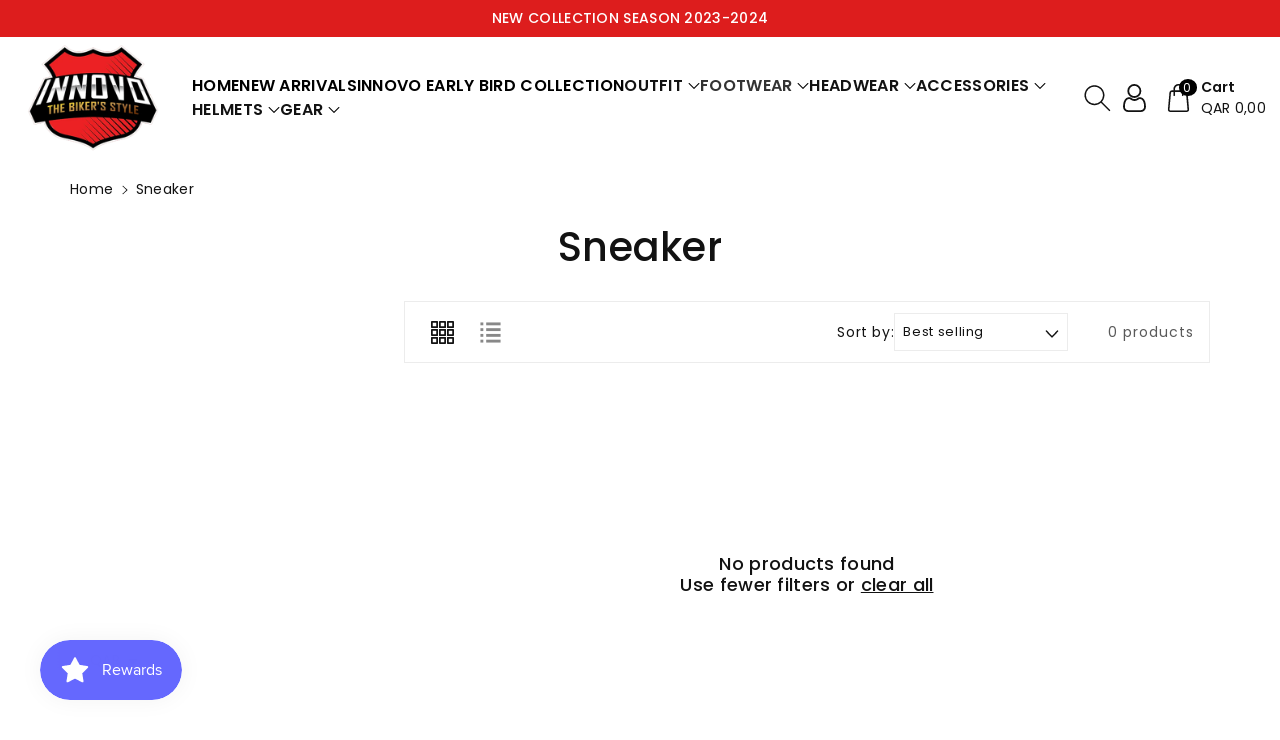

--- FILE ---
content_type: text/css
request_url: https://www.innovobikers.com/cdn/shop/t/10/assets/component-cart.css?v=49270615301002545861721845898
body_size: -133
content:
.cart{position:relative;display:block}.cart__footer{text-align:right}.cart__empty-text,.is-empty .cart__contents,cart-items.is-empty .title-wrapper-with-link,.is-empty .cart__footer{display:none}.is-empty .cart__empty-text,.is-empty .cart__warnings{display:block}.is-empty .cart__empty-text{margin:0 0 30px;font-size:calc(var(--font-body-scale) * 30px)}.cart__warnings{display:none;text-align:center}.cart__login-title{font-size:calc(var(--font-body-scale) * 20px);margin-top:30px}.cart__contents>*+*{margin-top:2.5rem}.cart__login-paragraph{margin-top:.8rem}.cart__login-paragraph a{font-size:inherit}cart-items{display:block}.cart__items{position:relative;padding-bottom:3rem;border-bottom:.1rem solid rgba(var(--color-foreground),.08)}.cart__items--disabled{pointer-events:none}.cart__footer>div:only-child{margin-left:auto}.cart__footer>*+*{margin-top:4rem}.cart__footer .cart__blocks{overflow:hidden}.cart__footer .discounts{margin-top:1rem}.cart__note{display:block;margin-top:20px}.cart__note label{display:flex;align-items:flex-end;line-height:1;height:auto;margin-bottom:1rem}.cart__note .field__input{padding:1rem}@media screen and (min-width: 768px){.cart__items{grid-column-start:1;grid-column-end:3;padding-bottom:4rem}.cart__contents>*+*{margin-top:0}.cart__items+.cart__footer{grid-column:2}.cart__footer>*{width:28rem}.cart__footer>*+*{margin-left:4rem;margin-top:0}}.cart__ctas button{width:100%;padding:12px 10px}.cart__update-button{margin-bottom:1rem}.cart__dynamic-checkout-buttons{max-width:36rem;margin:0 auto}.cart__blocks>*+*{margin-top:1rem}.cart__dynamic-checkout-buttons div[role=button]{border-radius:0!important}.cart-note__label{display:inline-block;margin-bottom:1rem}.tax-note{display:block;font-size:rgb(var(--color-foreground));margin-top:15px}@media screen and (min-width: 768px){.cart__footer{display:flex;justify-content:space-between}.cart-note{max-width:35rem}.cart__update-button{margin-bottom:0;margin-right:.8rem}[data-shopify-buttoncontainer]{justify-content:flex-end}}.carthead{display:flex;justify-content:space-between}.carthead .heading{margin-bottom:15px}@media (max-width: 767px){.cart__footer>*+*{margin-top:15px}.is-empty .cart__empty-text{margin:0 0 16px;font-size:calc(var(--font-body-scale) * 22px)}}
/*# sourceMappingURL=/cdn/shop/t/10/assets/component-cart.css.map?v=49270615301002545861721845898 */


--- FILE ---
content_type: text/css
request_url: https://www.innovobikers.com/cdn/shop/t/10/assets/component-collection-hero.css?v=89961164320970303271721845898
body_size: -633
content:
.collection-hero__image-container{
    border-radius: 0px;
    margin-bottom: 15px;
}
.collection-hero__description{
    color: rgba(var(--color-foreground),.5);
}

--- FILE ---
content_type: text/css
request_url: https://www.innovobikers.com/cdn/shop/t/10/assets/template-collection.css?v=156701924354578570841721845898
body_size: -453
content:
.collection .page-width.page-width-desktop{padding-right:15px;padding-left:15px;margin-right:auto;margin-left:auto}@media screen and (min-width: 768px){.collection .title-wrapper-with-link--no-heading{margin-top:calc(6rem + var(--page-width-margin))}}.collection .loading-overlay{top:0;right:0;bottom:0;left:0;display:none;width:100%;padding:0 1.5rem;opacity:.7}@media screen and (min-width: 768px){.collection .loading-overlay{padding-left:5rem;padding-right:5rem}}.collection.loading .loading-overlay{display:block}.collection--empty .title-wrapper{margin-top:10rem;margin-bottom:15rem}.collection__view-all{margin-top:1rem}
/*# sourceMappingURL=/cdn/shop/t/10/assets/template-collection.css.map?v=156701924354578570841721845898 */


--- FILE ---
content_type: text/css
request_url: https://www.innovobikers.com/cdn/shop/t/10/assets/component-show-more.css?v=131717317063630883771721845898
body_size: -814
content:
.button-show-more {
  padding-left: 0;
  justify-content: flex-start;
  padding-bottom: 1.1rem;
}
.button-show-more, 
.button-show-less {
  margin-top: 1.5rem;
}

--- FILE ---
content_type: text/javascript
request_url: https://www.innovobikers.com/cdn/shop/t/10/assets/wbcustom.js?v=161440443044521650851721845898
body_size: -147
content:
$(document).on("click",function(event){var $trigger=$(".dropdown");$trigger!==event.target&&!$trigger.has(event.target).length&&$(".dropdown-menu").slideUp("fast")}),$(document).ready(function(){$(document).on("click",".hmuser,.wbcollscart",function(e){$(this).toggleClass("active"),$(this).next().slideToggle("fast"),$(".dropdown-menu").not($(this).next()).slideUp("fast")}),$(".nav-tabs .nav-item.active").click(),$(document).on("click",".nav-tabs .nav-item",function(e){e.preventDefault(),$(".nav-tabs .nav-item").removeClass("active"),$(this).addClass("active");let tid=$(this).find("a").attr("href");$(".tab-pane").removeClass("active show"),$(tid).addClass("active show")}),$(document).on("click",".toggle.collapsed",function(e){$(this).toggleClass("active"),$(this).next().slideToggle("fast")}),$(".wbstickyadd_cart").addClass("scrollsky"),$(window).scroll(function(){$(this).scrollTop()===0?$(".wbstickyadd_cart").addClass("scrollsky"):$(".wbstickyadd_cart").removeClass("scrollsky")}),$("#scroll").addClass("scrollhide"),$(window).scroll(function(){$(this).scrollTop()===0?$("#scroll").addClass("scrollhide"):$("#scroll").removeClass("scrollhide")}),$(document).on("click","#scroll",function(e){return $("html, body").animate({scrollTop:0},600),!1}),$(document).on("click",".wblistgridbtn",function(e){$(this).addClass("active").siblings().removeClass("active"),$(this).hasClass("listv")?$("#product-grid").addClass("product-list").removeClass("product-grid").removeClass("product-galleryv"):$(this).hasClass("gridv")?$("#product-grid").addClass("product-grid").removeClass("product-list").removeClass("product-galleryv"):$(this).hasClass("galleryv")&&$("#product-grid").addClass("product-galleryv").removeClass("product-list").removeClass("product-grid")})});class LookBook extends HTMLElement{constructor(){super(),this.lookbookpoints=this.querySelectorAll("div.wblookbook button"),this.lookbookpoints.forEach(lookbookpoint=>{lookbookpoint.addEventListener("click",this.onButtonClick.bind(this))})}onButtonClick(event){var element=document.getElementById("wblook"+event.target.dataset.no+"-"+event.target.dataset.sectionid);this.querySelectorAll("div.wblookbleft").forEach(lookbookproduct=>{lookbookproduct.classList.remove("active")}),this.lookbookpoints.forEach(lookbookpointbtn=>{lookbookpointbtn.classList.remove("active")}),element.classList.add("active"),event.target.classList.add("active")}}customElements.define("look-book",LookBook);
//# sourceMappingURL=/cdn/shop/t/10/assets/wbcustom.js.map?v=161440443044521650851721845898
